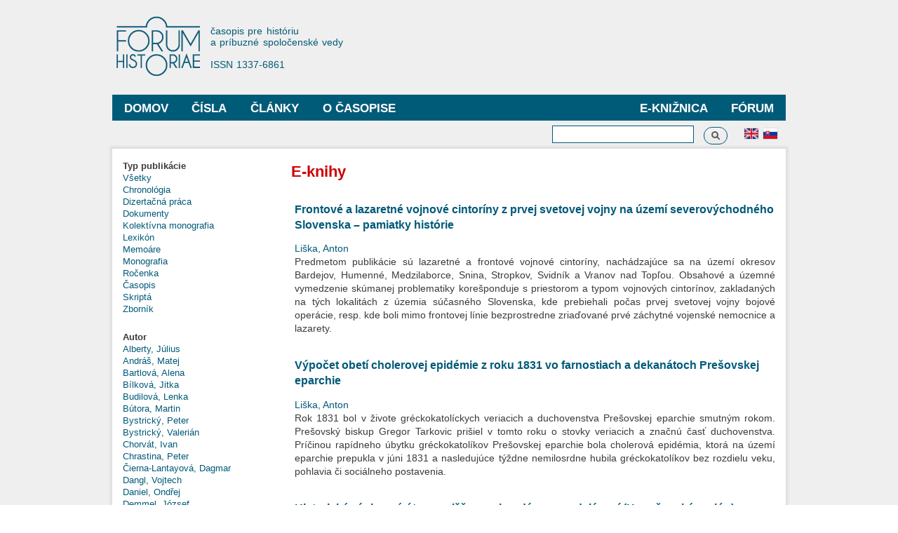

--- FILE ---
content_type: text/html; charset=utf-8
request_url: http://www.forumhistoriae.sk/sk/e-knihya?field_autor_ekniha_nid_selective=727&field_typ_ekniha_value=Monografia
body_size: 10280
content:
<!DOCTYPE html PUBLIC "-//W3C//DTD XHTML+RDFa 1.0//EN"
  "http://www.w3.org/MarkUp/DTD/xhtml-rdfa-1.dtd">
<html xmlns="http://www.w3.org/1999/xhtml" xml:lang="sk" version="XHTML+RDFa 1.0" dir="ltr"
  xmlns:content="http://purl.org/rss/1.0/modules/content/"
  xmlns:dc="http://purl.org/dc/terms/"
  xmlns:foaf="http://xmlns.com/foaf/0.1/"
  xmlns:og="http://ogp.me/ns#"
  xmlns:rdfs="http://www.w3.org/2000/01/rdf-schema#"
  xmlns:sioc="http://rdfs.org/sioc/ns#"
  xmlns:sioct="http://rdfs.org/sioc/types#"
  xmlns:skos="http://www.w3.org/2004/02/skos/core#"
  xmlns:xsd="http://www.w3.org/2001/XMLSchema#">

<head profile="http://www.w3.org/1999/xhtml/vocab">
  <meta http-equiv="Content-Type" content="text/html; charset=utf-8" />
<meta name="Generator" content="Drupal 7 (http://drupal.org)" />
<link rel="shortcut icon" href="http://www.forumhistoriae.sk/sites/default/files/FH%23666.png" type="image/png" />
  <title>E-knihy | Forum Historiae</title>
  <style type="text/css" media="all">
@import url("http://www.forumhistoriae.sk/modules/system/system.base.css?s8rlb4");
@import url("http://www.forumhistoriae.sk/modules/system/system.menus.css?s8rlb4");
@import url("http://www.forumhistoriae.sk/modules/system/system.messages.css?s8rlb4");
@import url("http://www.forumhistoriae.sk/modules/system/system.theme.css?s8rlb4");
</style>
<style type="text/css" media="all">
@import url("http://www.forumhistoriae.sk/modules/comment/comment.css?s8rlb4");
@import url("http://www.forumhistoriae.sk/modules/field/theme/field.css?s8rlb4");
@import url("http://www.forumhistoriae.sk/modules/node/node.css?s8rlb4");
@import url("http://www.forumhistoriae.sk/modules/search/search.css?s8rlb4");
@import url("http://www.forumhistoriae.sk/modules/user/user.css?s8rlb4");
@import url("http://www.forumhistoriae.sk/sites/all/modules/views/css/views.css?s8rlb4");
</style>
<style type="text/css" media="all">
@import url("http://www.forumhistoriae.sk/sites/all/modules/ctools/css/ctools.css?s8rlb4");
@import url("http://www.forumhistoriae.sk/modules/locale/locale.css?s8rlb4");
</style>
<style type="text/css" media="all">
@import url("http://www.forumhistoriae.sk/themes/bartik/css/layout.css?s8rlb4");
@import url("http://www.forumhistoriae.sk/themes/bartik/css/style.css?s8rlb4");
@import url("http://www.forumhistoriae.sk/sites/default/files/color/bartik-7244980a/colors.css?s8rlb4");
</style>
<style type="text/css" media="print">
@import url("http://www.forumhistoriae.sk/themes/bartik/css/print.css?s8rlb4");
</style>

<!--[if lte IE 7]>
<link type="text/css" rel="stylesheet" href="http://www.forumhistoriae.sk/themes/bartik/css/ie.css?s8rlb4" media="all" />
<![endif]-->

<!--[if IE 6]>
<link type="text/css" rel="stylesheet" href="http://www.forumhistoriae.sk/themes/bartik/css/ie6.css?s8rlb4" media="all" />
<![endif]-->
<style type="text/css" media="all">
@import url("http://www.forumhistoriae.sk/sites/all/modules/quickedit/css/bartik.css?s8rlb4");
</style>
  <script type="text/javascript" defer="defer" src="http://www.forumhistoriae.sk/sites/default/files/google_tag/google_zna_ka/google_tag.script.js?s8rlb4"></script>
<script type="text/javascript" src="http://www.forumhistoriae.sk/misc/jquery.js?v=1.4.4"></script>
<script type="text/javascript" src="http://www.forumhistoriae.sk/misc/jquery-extend-3.4.0.js?v=1.4.4"></script>
<script type="text/javascript" src="http://www.forumhistoriae.sk/misc/jquery-html-prefilter-3.5.0-backport.js?v=1.4.4"></script>
<script type="text/javascript" src="http://www.forumhistoriae.sk/misc/jquery.once.js?v=1.2"></script>
<script type="text/javascript" src="http://www.forumhistoriae.sk/misc/drupal.js?s8rlb4"></script>
<script type="text/javascript" src="http://www.forumhistoriae.sk/sites/default/files/languages/sk_ZCLpA2MCQFdDMTth9JYJusVxuRZ_lFLb1n3NSTT-Gvo.js?s8rlb4"></script>
<script type="text/javascript" src="http://www.forumhistoriae.sk/sites/all/modules/better_exposed_filters/better_exposed_filters.js?s8rlb4"></script>
<script type="text/javascript" src="http://www.forumhistoriae.sk/sites/all/modules/views_selective_filters/js/attachBehaviours.js?s8rlb4"></script>
<script type="text/javascript" src="http://www.forumhistoriae.sk/sites/all/modules/ctools/js/auto-submit.js?s8rlb4"></script>
<script type="text/javascript" src="http://www.forumhistoriae.sk/sites/all/modules/google_analytics/googleanalytics.js?s8rlb4"></script>
<script type="text/javascript" src="https://www.googletagmanager.com/gtag/js?id=G-63382RMPB4"></script>
<script type="text/javascript">
<!--//--><![CDATA[//><!--
window.dataLayer = window.dataLayer || [];function gtag(){dataLayer.push(arguments)};gtag("js", new Date());gtag("set", "developer_id.dMDhkMT", true);gtag("config", "G-63382RMPB4", {"groups":"default","anonymize_ip":true});
//--><!]]>
</script>
<script type="text/javascript">
<!--//--><![CDATA[//><!--
jQuery.extend(Drupal.settings, {"basePath":"\/","pathPrefix":"sk\/","setHasJsCookie":0,"ajaxPageState":{"theme":"bartik","theme_token":"4oCqqari-6bLNkLz_mR26Z-jFH3mzLW8WjFFNosxmh4","js":{"http:\/\/www.forumhistoriae.sk\/sites\/default\/files\/google_tag\/google_zna_ka\/google_tag.script.js":1,"misc\/jquery.js":1,"misc\/jquery-extend-3.4.0.js":1,"misc\/jquery-html-prefilter-3.5.0-backport.js":1,"misc\/jquery.once.js":1,"misc\/drupal.js":1,"public:\/\/languages\/sk_ZCLpA2MCQFdDMTth9JYJusVxuRZ_lFLb1n3NSTT-Gvo.js":1,"sites\/all\/modules\/better_exposed_filters\/better_exposed_filters.js":1,"sites\/all\/modules\/views_selective_filters\/js\/attachBehaviours.js":1,"sites\/all\/modules\/ctools\/js\/auto-submit.js":1,"sites\/all\/modules\/google_analytics\/googleanalytics.js":1,"https:\/\/www.googletagmanager.com\/gtag\/js?id=G-63382RMPB4":1,"0":1},"css":{"modules\/system\/system.base.css":1,"modules\/system\/system.menus.css":1,"modules\/system\/system.messages.css":1,"modules\/system\/system.theme.css":1,"modules\/comment\/comment.css":1,"modules\/field\/theme\/field.css":1,"modules\/node\/node.css":1,"modules\/search\/search.css":1,"modules\/user\/user.css":1,"sites\/all\/modules\/views\/css\/views.css":1,"sites\/all\/modules\/ctools\/css\/ctools.css":1,"modules\/locale\/locale.css":1,"themes\/bartik\/css\/layout.css":1,"themes\/bartik\/css\/style.css":1,"themes\/bartik\/css\/colors.css":1,"themes\/bartik\/css\/print.css":1,"themes\/bartik\/css\/ie.css":1,"themes\/bartik\/css\/ie6.css":1,"sites\/all\/modules\/quickedit\/css\/bartik.css":1}},"urlIsAjaxTrusted":{"\/sk\/e-knihya":true,"\/sk\/e-knihy":true,"\/sk\/e-knihya?field_autor_ekniha_nid_selective=727\u0026field_typ_ekniha_value=Monografia":true},"better_exposed_filters":{"datepicker":false,"slider":false,"settings":[],"autosubmit":false,"views":{"e_knihya":{"displays":{"page":{"filters":{"field_autor_ekniha_nid_selective":{"required":false}}}}}}},"googleanalytics":{"account":["G-63382RMPB4"],"trackOutbound":1,"trackMailto":1,"trackDownload":1,"trackDownloadExtensions":"7z|aac|arc|arj|asf|asx|avi|bin|csv|doc(x|m)?|dot(x|m)?|exe|flv|gif|gz|gzip|hqx|jar|jpe?g|js|mp(2|3|4|e?g)|mov(ie)?|msi|msp|pdf|phps|png|ppt(x|m)?|pot(x|m)?|pps(x|m)?|ppam|sld(x|m)?|thmx|qtm?|ra(m|r)?|sea|sit|tar|tgz|torrent|txt|wav|wma|wmv|wpd|xls(x|m|b)?|xlt(x|m)|xlam|xml|z|zip"}});
//--><!]]>
</script>
</head>
<body class="html not-front not-logged-in one-sidebar sidebar-first page-e-knihya i18n-sk featured footer-columns" >
  <div id="skip-link">
    <a href="#main-content" class="element-invisible element-focusable">Skočiť na hlavný obsah</a>
  </div>
    <div class="region region-page-top">
    <noscript aria-hidden="true"><iframe src="https://www.googletagmanager.com/ns.html?id=GTM-TDGSNRBJ" height="0" width="0" style="display:none;visibility:hidden"></iframe></noscript>
  </div>
  <div id="page-wrapper"><div id="page">

  <div id="header" class="without-secondary-menu"><div class="section clearfix">

          <a href="/sk" title="Domov" rel="home" id="logo">
        <img src="http://www.forumhistoriae.sk/sites/default/files/logofh-2021-web-a_0.png" alt="Domov" />
      </a>
    
          <div id="name-and-slogan">

                              <div id="site-name" class="element-invisible">
              <strong>
                <a href="/sk" title="Domov" rel="home"><span>Forum Historiae</span></a>
              </strong>
            </div>
                  
                  <div id="site-slogan">
            časopis pre históriu </br>a príbuzné spoločenské vedy </br></br> ISSN 1337-6861          </div>
        
      </div> <!-- /#name-and-slogan -->
    
    
          <div id="main-menu" class="navigation">
        <h2 class="element-invisible">Hlavné menu</h2><ul id="main-menu-links" class="links clearfix"><li class="menu-909 first"><a href="https://www.forumhistoriae.sk/sk" title="">Domov</a></li>
<li class="menu-399"><a href="/sk/temy" title="">Čísla</a></li>
<li class="menu-401"><a href="/sk/clanky" title="">Články</a></li>
<li class="menu-424"><a href="/sk/fora" title="">Fórum</a></li>
<li class="menu-427"><a href="/sk/e-knihy" title="">E-knižnica</a></li>
<li class="menu-678 last"><a href="/sk/o-casopise/o-casopise">O časopise</a></li>
</ul>      </div> <!-- /#main-menu -->
    
    
  </div></div> <!-- /.section, /#header -->

  
      <div id="featured"><div class="section clearfix">
        <div class="region region-featured">
    <div id="block-locale-language" class="block block-locale">

    
  <div class="content">
    <ul class="language-switcher-locale-url"><li class="en first"><a href="/en/e-knihya" class="language-link" xml:lang="en"><img class="language-icon" typeof="foaf:Image" src="http://www.forumhistoriae.sk/sites/all/modules/languageicons/flags/en.png" width="20" height="15" alt="English" title="English" /></a></li>
<li class="sk last active"><a href="/sk/e-knihya" class="language-link active" xml:lang="sk"><img class="language-icon" typeof="foaf:Image" src="http://www.forumhistoriae.sk/sites/all/modules/languageicons/flags/sk.png" width="20" height="15" alt="Slovenčina" title="Slovenčina" /></a></li>
</ul>  </div>
</div>
<div id="block-search-form" class="block block-search">

    
  <div class="content">
    <form action="/sk/e-knihya?field_autor_ekniha_nid_selective=727&amp;field_typ_ekniha_value=Monografia" method="post" id="search-block-form" accept-charset="UTF-8"><div><div class="container-inline">
      <h2 class="element-invisible">Vyhľadávanie</h2>
    <div class="form-item form-type-textfield form-item-search-block-form">
  <label class="element-invisible" for="edit-search-block-form--2">Vyhľadávanie </label>
 <input title="Zadajte slová, ktoré chcete vyhľadať." type="text" id="edit-search-block-form--2" name="search_block_form" value="" size="15" maxlength="128" class="form-text" />
</div>
<div class="form-actions form-wrapper" id="edit-actions"><input type="submit" id="edit-submit" name="op" value="Vyhľadávanie" class="form-submit" /></div><input type="hidden" name="form_build_id" value="form-Q-Zn7PC4-QKrL_FpePbwTpfEbXYIoNWF1PlaQz2TZSg" />
<input type="hidden" name="form_id" value="search_block_form" />
</div>
</div></form>  </div>
</div>
  </div>
    </div></div> <!-- /.section, /#featured -->
  
  <div id="main-wrapper" class="clearfix"><div id="main" class="clearfix">

    
          <div id="sidebar-first" class="column sidebar"><div class="section">
          <div class="region region-sidebar-first">
    <div id="block-views-exp-e-knihy-page" class="block block-views">

    
  <div class="content">
    <form class="ctools-auto-submit-full-form" action="/sk/e-knihy" method="get" id="views-exposed-form-e-knihy-page" accept-charset="UTF-8"><div><div class="views-exposed-form">
  <div class="views-exposed-widgets clearfix">
          <div id="edit-field-typ-ekniha-value-wrapper" class="views-exposed-widget views-widget-filter-field_typ_ekniha_value">
                  <label for="edit-field-typ-ekniha-value">
            Typ publikácie          </label>
                        <div class="views-widget">
          <div class="form-item form-type-select form-item-field-typ-ekniha-value">
 <div class="bef-select-as-links"><div class="form-item">
 <div id="edit-field-typ-ekniha-value-all" class="form-item form-type-bef-link form-item-edit-field-typ-ekniha-value-all">
 <a href="http://www.forumhistoriae.sk/sk/e-knihy?field_autor_ekniha_nid_selective=727&amp;field_typ_ekniha_value=All">Všetky</a>
</div>
<div id="edit-field-typ-ekniha-value-chronolgia" class="form-item form-type-bef-link form-item-edit-field-typ-ekniha-value-chronolgia">
 <a href="http://www.forumhistoriae.sk/sk/e-knihy?field_autor_ekniha_nid_selective=727&amp;field_typ_ekniha_value=Chronol%C3%B3gia">Chronológia</a>
</div>
<div id="edit-field-typ-ekniha-value-dizertan-prca" class="form-item form-type-bef-link form-item-edit-field-typ-ekniha-value-dizertan-prca">
 <a href="http://www.forumhistoriae.sk/sk/e-knihy?field_autor_ekniha_nid_selective=727&amp;field_typ_ekniha_value=Dizerta%C4%8Dn%C3%A1%20pr%C3%A1ca">Dizertačná práca</a>
</div>
<div id="edit-field-typ-ekniha-value-dokumenty" class="form-item form-type-bef-link form-item-edit-field-typ-ekniha-value-dokumenty">
 <a href="http://www.forumhistoriae.sk/sk/e-knihy?field_autor_ekniha_nid_selective=727&amp;field_typ_ekniha_value=Dokumenty">Dokumenty</a>
</div>
<div id="edit-field-typ-ekniha-value-kolektvna-monografia" class="form-item form-type-bef-link form-item-edit-field-typ-ekniha-value-kolektvna-monografia">
 <a href="http://www.forumhistoriae.sk/sk/e-knihy?field_autor_ekniha_nid_selective=727&amp;field_typ_ekniha_value=Kolekt%C3%ADvna%20monografia">Kolektívna monografia</a>
</div>
<div id="edit-field-typ-ekniha-value-lexikn" class="form-item form-type-bef-link form-item-edit-field-typ-ekniha-value-lexikn">
 <a href="http://www.forumhistoriae.sk/sk/e-knihy?field_autor_ekniha_nid_selective=727&amp;field_typ_ekniha_value=Lexik%C3%B3n">Lexikón</a>
</div>
<div id="edit-field-typ-ekniha-value-memore" class="form-item form-type-bef-link form-item-edit-field-typ-ekniha-value-memore">
 <a href="http://www.forumhistoriae.sk/sk/e-knihy?field_autor_ekniha_nid_selective=727&amp;field_typ_ekniha_value=Memo%C3%A1re">Memoáre</a>
</div>
<div id="edit-field-typ-ekniha-value-monografia" class="form-item form-type-bef-link form-item-edit-field-typ-ekniha-value-monografia">
 <a href="http://www.forumhistoriae.sk/sk/e-knihy?field_autor_ekniha_nid_selective=727&amp;field_typ_ekniha_value=Monografia" class="active">Monografia</a>
</div>
<div id="edit-field-typ-ekniha-value-roenka" class="form-item form-type-bef-link form-item-edit-field-typ-ekniha-value-roenka">
 <a href="http://www.forumhistoriae.sk/sk/e-knihy?field_autor_ekniha_nid_selective=727&amp;field_typ_ekniha_value=Ro%C4%8Denka">Ročenka</a>
</div>
<div id="edit-field-typ-ekniha-value-asopis" class="form-item form-type-bef-link form-item-edit-field-typ-ekniha-value-asopis">
 <a href="http://www.forumhistoriae.sk/sk/e-knihy?field_autor_ekniha_nid_selective=727&amp;field_typ_ekniha_value=%C4%8Casopis">Časopis</a>
</div>
<div id="edit-field-typ-ekniha-value-skript" class="form-item form-type-bef-link form-item-edit-field-typ-ekniha-value-skript">
 <a href="http://www.forumhistoriae.sk/sk/e-knihy?field_autor_ekniha_nid_selective=727&amp;field_typ_ekniha_value=Skript%C3%A1">Skriptá</a>
</div>
<div id="edit-field-typ-ekniha-value-zbornk" class="form-item form-type-bef-link form-item-edit-field-typ-ekniha-value-zbornk">
 <a href="http://www.forumhistoriae.sk/sk/e-knihy?field_autor_ekniha_nid_selective=727&amp;field_typ_ekniha_value=Zborn%C3%ADk">Zborník</a>
</div>

</div>
<select style="display: none;" id="edit-field-typ-ekniha-value" name="field_typ_ekniha_value" class="form-select"><option value="All">Všetky</option><option value="Chronológia">Chronológia</option><option value="Dizertačná práca">Dizertačná práca</option><option value="Dokumenty">Dokumenty</option><option value="Kolektívna monografia">Kolektívna monografia</option><option value="Lexikón">Lexikón</option><option value="Memoáre">Memoáre</option><option value="Monografia" selected="selected">Monografia</option><option value="Ročenka">Ročenka</option><option value="Časopis">Časopis</option><option value="Skriptá">Skriptá</option><option value="Zborník">Zborník</option></select><input type="hidden" class="bef-new-value" name="field_typ_ekniha_value" value="Monografia" /></div>
</div>
        </div>
              </div>
                    <div class="views-exposed-widget views-submit-button">
      <input class="ctools-use-ajax ctools-auto-submit-click js-hide element-hidden form-submit" type="submit" id="edit-submit-e-knihy" value="Apply" />    </div>
      </div>
</div>
</div></form>  </div>
</div>
<div id="block-views-exp-e-knihya-page" class="block block-views">

    
  <div class="content">
    <form class="ctools-auto-submit-full-form" action="/sk/e-knihya" method="get" id="views-exposed-form-e-knihya-page" accept-charset="UTF-8"><div><div class="views-exposed-form">
  <div class="views-exposed-widgets clearfix">
          <div id="edit-field-autor-ekniha-nid-selective-wrapper" class="views-exposed-widget views-widget-filter-field_autor_ekniha_nid_selective">
                  <label for="edit-field-autor-ekniha-nid-selective">
            Autor          </label>
                        <div class="views-widget">
          <div class="form-item form-type-select form-item-field-autor-ekniha-nid-selective">
 <div class="bef-select-as-links"><div class="form-item">
 <div id="edit-field-autor-ekniha-nid-selective-all" class="form-item form-type-bef-link form-item-edit-field-autor-ekniha-nid-selective-all">
 <a href="http://www.forumhistoriae.sk/sk/e-knihya?field_autor_ekniha_nid_selective=All&amp;field_typ_ekniha_value=Monografia"> </a>
</div>
<div id="edit-field-autor-ekniha-nid-selective-794" class="form-item form-type-bef-link form-item-edit-field-autor-ekniha-nid-selective-794">
 <a href="http://www.forumhistoriae.sk/sk/e-knihya?field_autor_ekniha_nid_selective=794&amp;field_typ_ekniha_value=Monografia">Alberty, Július</a>
</div>
<div id="edit-field-autor-ekniha-nid-selective-1059" class="form-item form-type-bef-link form-item-edit-field-autor-ekniha-nid-selective-1059">
 <a href="http://www.forumhistoriae.sk/sk/e-knihya?field_autor_ekniha_nid_selective=1059&amp;field_typ_ekniha_value=Monografia">Andráš, Matej</a>
</div>
<div id="edit-field-autor-ekniha-nid-selective-850" class="form-item form-type-bef-link form-item-edit-field-autor-ekniha-nid-selective-850">
 <a href="http://www.forumhistoriae.sk/sk/e-knihya?field_autor_ekniha_nid_selective=850&amp;field_typ_ekniha_value=Monografia">Bartlová, Alena</a>
</div>
<div id="edit-field-autor-ekniha-nid-selective-1061" class="form-item form-type-bef-link form-item-edit-field-autor-ekniha-nid-selective-1061">
 <a href="http://www.forumhistoriae.sk/sk/e-knihya?field_autor_ekniha_nid_selective=1061&amp;field_typ_ekniha_value=Monografia">Bílková, Jitka</a>
</div>
<div id="edit-field-autor-ekniha-nid-selective-717" class="form-item form-type-bef-link form-item-edit-field-autor-ekniha-nid-selective-717">
 <a href="http://www.forumhistoriae.sk/sk/e-knihya?field_autor_ekniha_nid_selective=717&amp;field_typ_ekniha_value=Monografia">Budilová, Lenka</a>
</div>
<div id="edit-field-autor-ekniha-nid-selective-818" class="form-item form-type-bef-link form-item-edit-field-autor-ekniha-nid-selective-818">
 <a href="http://www.forumhistoriae.sk/sk/e-knihya?field_autor_ekniha_nid_selective=818&amp;field_typ_ekniha_value=Monografia">Bútora, Martin</a>
</div>
<div id="edit-field-autor-ekniha-nid-selective-301" class="form-item form-type-bef-link form-item-edit-field-autor-ekniha-nid-selective-301">
 <a href="http://www.forumhistoriae.sk/sk/e-knihya?field_autor_ekniha_nid_selective=301&amp;field_typ_ekniha_value=Monografia">Bystrický, Peter</a>
</div>
<div id="edit-field-autor-ekniha-nid-selective-302" class="form-item form-type-bef-link form-item-edit-field-autor-ekniha-nid-selective-302">
 <a href="http://www.forumhistoriae.sk/sk/e-knihya?field_autor_ekniha_nid_selective=302&amp;field_typ_ekniha_value=Monografia">Bystrický, Valerián</a>
</div>
<div id="edit-field-autor-ekniha-nid-selective-725" class="form-item form-type-bef-link form-item-edit-field-autor-ekniha-nid-selective-725">
 <a href="http://www.forumhistoriae.sk/sk/e-knihya?field_autor_ekniha_nid_selective=725&amp;field_typ_ekniha_value=Monografia">Chorvát, Ivan</a>
</div>
<div id="edit-field-autor-ekniha-nid-selective-91" class="form-item form-type-bef-link form-item-edit-field-autor-ekniha-nid-selective-91">
 <a href="http://www.forumhistoriae.sk/sk/e-knihya?field_autor_ekniha_nid_selective=91&amp;field_typ_ekniha_value=Monografia">Chrastina, Peter</a>
</div>
<div id="edit-field-autor-ekniha-nid-selective-845" class="form-item form-type-bef-link form-item-edit-field-autor-ekniha-nid-selective-845">
 <a href="http://www.forumhistoriae.sk/sk/e-knihya?field_autor_ekniha_nid_selective=845&amp;field_typ_ekniha_value=Monografia">Čierna-Lantayová, Dagmar</a>
</div>
<div id="edit-field-autor-ekniha-nid-selective-763" class="form-item form-type-bef-link form-item-edit-field-autor-ekniha-nid-selective-763">
 <a href="http://www.forumhistoriae.sk/sk/e-knihya?field_autor_ekniha_nid_selective=763&amp;field_typ_ekniha_value=Monografia">Dangl, Vojtech</a>
</div>
<div id="edit-field-autor-ekniha-nid-selective-309" class="form-item form-type-bef-link form-item-edit-field-autor-ekniha-nid-selective-309">
 <a href="http://www.forumhistoriae.sk/sk/e-knihya?field_autor_ekniha_nid_selective=309&amp;field_typ_ekniha_value=Monografia">Daniel, Ondřej</a>
</div>
<div id="edit-field-autor-ekniha-nid-selective-310" class="form-item form-type-bef-link form-item-edit-field-autor-ekniha-nid-selective-310">
 <a href="http://www.forumhistoriae.sk/sk/e-knihya?field_autor_ekniha_nid_selective=310&amp;field_typ_ekniha_value=Monografia">Demmel, József</a>
</div>
<div id="edit-field-autor-ekniha-nid-selective-712" class="form-item form-type-bef-link form-item-edit-field-autor-ekniha-nid-selective-712">
 <a href="http://www.forumhistoriae.sk/sk/e-knihya?field_autor_ekniha_nid_selective=712&amp;field_typ_ekniha_value=Monografia">Dráľ, Peter</a>
</div>
<div id="edit-field-autor-ekniha-nid-selective-315" class="form-item form-type-bef-link form-item-edit-field-autor-ekniha-nid-selective-315">
 <a href="http://www.forumhistoriae.sk/sk/e-knihya?field_autor_ekniha_nid_selective=315&amp;field_typ_ekniha_value=Monografia">Ducháček, Milan</a>
</div>
<div id="edit-field-autor-ekniha-nid-selective-325" class="form-item form-type-bef-link form-item-edit-field-autor-ekniha-nid-selective-325">
 <a href="http://www.forumhistoriae.sk/sk/e-knihya?field_autor_ekniha_nid_selective=325&amp;field_typ_ekniha_value=Monografia">Falisová, Anna</a>
</div>
<div id="edit-field-autor-ekniha-nid-selective-821" class="form-item form-type-bef-link form-item-edit-field-autor-ekniha-nid-selective-821">
 <a href="http://www.forumhistoriae.sk/sk/e-knihya?field_autor_ekniha_nid_selective=821&amp;field_typ_ekniha_value=Monografia">Ferenčuhová, Bohumila</a>
</div>
<div id="edit-field-autor-ekniha-nid-selective-767" class="form-item form-type-bef-link form-item-edit-field-autor-ekniha-nid-selective-767">
 <a href="http://www.forumhistoriae.sk/sk/e-knihya?field_autor_ekniha_nid_selective=767&amp;field_typ_ekniha_value=Monografia">Feriancová, Alena</a>
</div>
<div id="edit-field-autor-ekniha-nid-selective-713" class="form-item form-type-bef-link form-item-edit-field-autor-ekniha-nid-selective-713">
 <a href="http://www.forumhistoriae.sk/sk/e-knihya?field_autor_ekniha_nid_selective=713&amp;field_typ_ekniha_value=Monografia">Findor, Andrej</a>
</div>
<div id="edit-field-autor-ekniha-nid-selective-1391" class="form-item form-type-bef-link form-item-edit-field-autor-ekniha-nid-selective-1391">
 <a href="http://www.forumhistoriae.sk/sk/e-knihya?field_autor_ekniha_nid_selective=1391&amp;field_typ_ekniha_value=Monografia">Gáborová, Margita</a>
</div>
<div id="edit-field-autor-ekniha-nid-selective-768" class="form-item form-type-bef-link form-item-edit-field-autor-ekniha-nid-selective-768">
 <a href="http://www.forumhistoriae.sk/sk/e-knihya?field_autor_ekniha_nid_selective=768&amp;field_typ_ekniha_value=Monografia">Glejtek, Miroslav</a>
</div>
<div id="edit-field-autor-ekniha-nid-selective-1643" class="form-item form-type-bef-link form-item-edit-field-autor-ekniha-nid-selective-1643">
 <a href="http://www.forumhistoriae.sk/sk/e-knihya?field_autor_ekniha_nid_selective=1643&amp;field_typ_ekniha_value=Monografia">Gniazdowski, Mateusz</a>
</div>
<div id="edit-field-autor-ekniha-nid-selective-1394" class="form-item form-type-bef-link form-item-edit-field-autor-ekniha-nid-selective-1394">
 <a href="http://www.forumhistoriae.sk/sk/e-knihya?field_autor_ekniha_nid_selective=1394&amp;field_typ_ekniha_value=Monografia">Gronowski, Michał Tomasz</a>
</div>
<div id="edit-field-autor-ekniha-nid-selective-1447" class="form-item form-type-bef-link form-item-edit-field-autor-ekniha-nid-selective-1447">
 <a href="http://www.forumhistoriae.sk/sk/e-knihya?field_autor_ekniha_nid_selective=1447&amp;field_typ_ekniha_value=Monografia">Haas Kianička, Daniel</a>
</div>
<div id="edit-field-autor-ekniha-nid-selective-795" class="form-item form-type-bef-link form-item-edit-field-autor-ekniha-nid-selective-795">
 <a href="http://www.forumhistoriae.sk/sk/e-knihya?field_autor_ekniha_nid_selective=795&amp;field_typ_ekniha_value=Monografia">Halász, Ivan</a>
</div>
<div id="edit-field-autor-ekniha-nid-selective-375" class="form-item form-type-bef-link form-item-edit-field-autor-ekniha-nid-selective-375">
 <a href="http://www.forumhistoriae.sk/sk/e-knihya?field_autor_ekniha_nid_selective=375&amp;field_typ_ekniha_value=Monografia">Hallon, Ľudovít</a>
</div>
<div id="edit-field-autor-ekniha-nid-selective-376" class="form-item form-type-bef-link form-item-edit-field-autor-ekniha-nid-selective-376">
 <a href="http://www.forumhistoriae.sk/sk/e-knihya?field_autor_ekniha_nid_selective=376&amp;field_typ_ekniha_value=Monografia">Hanula, Matej</a>
</div>
<div id="edit-field-autor-ekniha-nid-selective-709" class="form-item form-type-bef-link form-item-edit-field-autor-ekniha-nid-selective-709">
 <a href="http://www.forumhistoriae.sk/sk/e-knihya?field_autor_ekniha_nid_selective=709&amp;field_typ_ekniha_value=Monografia">Hertel, Maroš</a>
</div>
<div id="edit-field-autor-ekniha-nid-selective-379" class="form-item form-type-bef-link form-item-edit-field-autor-ekniha-nid-selective-379">
 <a href="http://www.forumhistoriae.sk/sk/e-knihya?field_autor_ekniha_nid_selective=379&amp;field_typ_ekniha_value=Monografia">Hetényi, Martin</a>
</div>
<div id="edit-field-autor-ekniha-nid-selective-789" class="form-item form-type-bef-link form-item-edit-field-autor-ekniha-nid-selective-789">
 <a href="http://www.forumhistoriae.sk/sk/e-knihya?field_autor_ekniha_nid_selective=789&amp;field_typ_ekniha_value=Monografia">Hirt, Tomáš</a>
</div>
<div id="edit-field-autor-ekniha-nid-selective-1124" class="form-item form-type-bef-link form-item-edit-field-autor-ekniha-nid-selective-1124">
 <a href="http://www.forumhistoriae.sk/sk/e-knihya?field_autor_ekniha_nid_selective=1124&amp;field_typ_ekniha_value=Monografia">Hlavačková, Miriam</a>
</div>
<div id="edit-field-autor-ekniha-nid-selective-88" class="form-item form-type-bef-link form-item-edit-field-autor-ekniha-nid-selective-88">
 <a href="http://www.forumhistoriae.sk/sk/e-knihya?field_autor_ekniha_nid_selective=88&amp;field_typ_ekniha_value=Monografia">Holec, Roman</a>
</div>
<div id="edit-field-autor-ekniha-nid-selective-86" class="form-item form-type-bef-link form-item-edit-field-autor-ekniha-nid-selective-86">
 <a href="http://www.forumhistoriae.sk/sk/e-knihya?field_autor_ekniha_nid_selective=86&amp;field_typ_ekniha_value=Monografia">Hollý, Karol</a>
</div>
<div id="edit-field-autor-ekniha-nid-selective-721" class="form-item form-type-bef-link form-item-edit-field-autor-ekniha-nid-selective-721">
 <a href="http://www.forumhistoriae.sk/sk/e-knihya?field_autor_ekniha_nid_selective=721&amp;field_typ_ekniha_value=Monografia">Hruboň, Anton</a>
</div>
<div id="edit-field-autor-ekniha-nid-selective-389" class="form-item form-type-bef-link form-item-edit-field-autor-ekniha-nid-selective-389">
 <a href="http://www.forumhistoriae.sk/sk/e-knihya?field_autor_ekniha_nid_selective=389&amp;field_typ_ekniha_value=Monografia">Hudek, Adam</a>
</div>
<div id="edit-field-autor-ekniha-nid-selective-819" class="form-item form-type-bef-link form-item-edit-field-autor-ekniha-nid-selective-819">
 <a href="http://www.forumhistoriae.sk/sk/e-knihya?field_autor_ekniha_nid_selective=819&amp;field_typ_ekniha_value=Monografia">Hunčík, Péter</a>
</div>
<div id="edit-field-autor-ekniha-nid-selective-1002" class="form-item form-type-bef-link form-item-edit-field-autor-ekniha-nid-selective-1002">
 <a href="http://www.forumhistoriae.sk/sk/e-knihya?field_autor_ekniha_nid_selective=1002&amp;field_typ_ekniha_value=Monografia">Ivaničková, Edita</a>
</div>
<div id="edit-field-autor-ekniha-nid-selective-162" class="form-item form-type-bef-link form-item-edit-field-autor-ekniha-nid-selective-162">
 <a href="http://www.forumhistoriae.sk/sk/e-knihya?field_autor_ekniha_nid_selective=162&amp;field_typ_ekniha_value=Monografia">Ivantyšynová, Tatiana</a>
</div>
<div id="edit-field-autor-ekniha-nid-selective-788" class="form-item form-type-bef-link form-item-edit-field-autor-ekniha-nid-selective-788">
 <a href="http://www.forumhistoriae.sk/sk/e-knihya?field_autor_ekniha_nid_selective=788&amp;field_typ_ekniha_value=Monografia">Jakoubek, Marek</a>
</div>
<div id="edit-field-autor-ekniha-nid-selective-399" class="form-item form-type-bef-link form-item-edit-field-autor-ekniha-nid-selective-399">
 <a href="http://www.forumhistoriae.sk/sk/e-knihya?field_autor_ekniha_nid_selective=399&amp;field_typ_ekniha_value=Monografia">Kamenec, Ivan</a>
</div>
<div id="edit-field-autor-ekniha-nid-selective-1132" class="form-item form-type-bef-link form-item-edit-field-autor-ekniha-nid-selective-1132">
 <a href="http://www.forumhistoriae.sk/sk/e-knihya?field_autor_ekniha_nid_selective=1132&amp;field_typ_ekniha_value=Monografia">Kodajová, Daniela</a>
</div>
<div id="edit-field-autor-ekniha-nid-selective-1135" class="form-item form-type-bef-link form-item-edit-field-autor-ekniha-nid-selective-1135">
 <a href="http://www.forumhistoriae.sk/sk/e-knihya?field_autor_ekniha_nid_selective=1135&amp;field_typ_ekniha_value=Monografia">Kořínková, Veronika</a>
</div>
<div id="edit-field-autor-ekniha-nid-selective-826" class="form-item form-type-bef-link form-item-edit-field-autor-ekniha-nid-selective-826">
 <a href="http://www.forumhistoriae.sk/sk/e-knihya?field_autor_ekniha_nid_selective=826&amp;field_typ_ekniha_value=Monografia">Kováč, Dušan</a>
</div>
<div id="edit-field-autor-ekniha-nid-selective-334" class="form-item form-type-bef-link form-item-edit-field-autor-ekniha-nid-selective-334">
 <a href="http://www.forumhistoriae.sk/sk/e-knihya?field_autor_ekniha_nid_selective=334&amp;field_typ_ekniha_value=Monografia">Kowalská, Eva</a>
</div>
<div id="edit-field-autor-ekniha-nid-selective-655" class="form-item form-type-bef-link form-item-edit-field-autor-ekniha-nid-selective-655">
 <a href="http://www.forumhistoriae.sk/sk/e-knihya?field_autor_ekniha_nid_selective=655&amp;field_typ_ekniha_value=Monografia">Kožiak, Rastislav</a>
</div>
<div id="edit-field-autor-ekniha-nid-selective-824" class="form-item form-type-bef-link form-item-edit-field-autor-ekniha-nid-selective-824">
 <a href="http://www.forumhistoriae.sk/sk/e-knihya?field_autor_ekniha_nid_selective=824&amp;field_typ_ekniha_value=Monografia">Krajčovičová, Natália</a>
</div>
<div id="edit-field-autor-ekniha-nid-selective-338" class="form-item form-type-bef-link form-item-edit-field-autor-ekniha-nid-selective-338">
 <a href="http://www.forumhistoriae.sk/sk/e-knihya?field_autor_ekniha_nid_selective=338&amp;field_typ_ekniha_value=Monografia">Kšiňan, Michal</a>
</div>
<div id="edit-field-autor-ekniha-nid-selective-657" class="form-item form-type-bef-link form-item-edit-field-autor-ekniha-nid-selective-657">
 <a href="http://www.forumhistoriae.sk/sk/e-knihya?field_autor_ekniha_nid_selective=657&amp;field_typ_ekniha_value=Monografia">Kumanová, Zuzana</a>
</div>
<div id="edit-field-autor-ekniha-nid-selective-658" class="form-item form-type-bef-link form-item-edit-field-autor-ekniha-nid-selective-658">
 <a href="http://www.forumhistoriae.sk/sk/e-knihya?field_autor_ekniha_nid_selective=658&amp;field_typ_ekniha_value=Monografia">Kusá, Zuzana</a>
</div>
<div id="edit-field-autor-ekniha-nid-selective-341" class="form-item form-type-bef-link form-item-edit-field-autor-ekniha-nid-selective-341">
 <a href="http://www.forumhistoriae.sk/sk/e-knihya?field_autor_ekniha_nid_selective=341&amp;field_typ_ekniha_value=Monografia">Kušniráková, Ingrid</a>
</div>
<div id="edit-field-autor-ekniha-nid-selective-343" class="form-item form-type-bef-link form-item-edit-field-autor-ekniha-nid-selective-343">
 <a href="http://www.forumhistoriae.sk/sk/e-knihya?field_autor_ekniha_nid_selective=343&amp;field_typ_ekniha_value=Monografia">Lengyelová, Tünde</a>
</div>
<div id="edit-field-autor-ekniha-nid-selective-727" class="form-item form-type-bef-link form-item-edit-field-autor-ekniha-nid-selective-727">
 <a href="http://www.forumhistoriae.sk/sk/e-knihya?field_autor_ekniha_nid_selective=727&amp;field_typ_ekniha_value=Monografia" class="active">Liška, Anton</a>
</div>
<div id="edit-field-autor-ekniha-nid-selective-661" class="form-item form-type-bef-link form-item-edit-field-autor-ekniha-nid-selective-661">
 <a href="http://www.forumhistoriae.sk/sk/e-knihya?field_autor_ekniha_nid_selective=661&amp;field_typ_ekniha_value=Monografia">Londák, Miroslav</a>
</div>
<div id="edit-field-autor-ekniha-nid-selective-662" class="form-item form-type-bef-link form-item-edit-field-autor-ekniha-nid-selective-662">
 <a href="http://www.forumhistoriae.sk/sk/e-knihya?field_autor_ekniha_nid_selective=662&amp;field_typ_ekniha_value=Monografia">Londáková, Elena</a>
</div>
<div id="edit-field-autor-ekniha-nid-selective-345" class="form-item form-type-bef-link form-item-edit-field-autor-ekniha-nid-selective-345">
 <a href="http://www.forumhistoriae.sk/sk/e-knihya?field_autor_ekniha_nid_selective=345&amp;field_typ_ekniha_value=Monografia">Lukačka, Ján</a>
</div>
<div id="edit-field-autor-ekniha-nid-selective-346" class="form-item form-type-bef-link form-item-edit-field-autor-ekniha-nid-selective-346">
 <a href="http://www.forumhistoriae.sk/sk/e-knihya?field_autor_ekniha_nid_selective=346&amp;field_typ_ekniha_value=Monografia">Lysý, Miroslav</a>
</div>
<div id="edit-field-autor-ekniha-nid-selective-664" class="form-item form-type-bef-link form-item-edit-field-autor-ekniha-nid-selective-664">
 <a href="http://www.forumhistoriae.sk/sk/e-knihya?field_autor_ekniha_nid_selective=664&amp;field_typ_ekniha_value=Monografia">Macho, Peter</a>
</div>
<div id="edit-field-autor-ekniha-nid-selective-665" class="form-item form-type-bef-link form-item-edit-field-autor-ekniha-nid-selective-665">
 <a href="http://www.forumhistoriae.sk/sk/e-knihya?field_autor_ekniha_nid_selective=665&amp;field_typ_ekniha_value=Monografia">Maliniak, Pavol</a>
</div>
<div id="edit-field-autor-ekniha-nid-selective-666" class="form-item form-type-bef-link form-item-edit-field-autor-ekniha-nid-selective-666">
 <a href="http://www.forumhistoriae.sk/sk/e-knihya?field_autor_ekniha_nid_selective=666&amp;field_typ_ekniha_value=Monografia">Manák, Marián</a>
</div>
<div id="edit-field-autor-ekniha-nid-selective-667" class="form-item form-type-bef-link form-item-edit-field-autor-ekniha-nid-selective-667">
 <a href="http://www.forumhistoriae.sk/sk/e-knihya?field_autor_ekniha_nid_selective=667&amp;field_typ_ekniha_value=Monografia">Mann, Arne B.</a>
</div>
<div id="edit-field-autor-ekniha-nid-selective-351" class="form-item form-type-bef-link form-item-edit-field-autor-ekniha-nid-selective-351">
 <a href="http://www.forumhistoriae.sk/sk/e-knihya?field_autor_ekniha_nid_selective=351&amp;field_typ_ekniha_value=Monografia">Marušiak, Juraj</a>
</div>
<div id="edit-field-autor-ekniha-nid-selective-353" class="form-item form-type-bef-link form-item-edit-field-autor-ekniha-nid-selective-353">
 <a href="http://www.forumhistoriae.sk/sk/e-knihya?field_autor_ekniha_nid_selective=353&amp;field_typ_ekniha_value=Monografia">Matus, László</a>
</div>
<div id="edit-field-autor-ekniha-nid-selective-670" class="form-item form-type-bef-link form-item-edit-field-autor-ekniha-nid-selective-670">
 <a href="http://www.forumhistoriae.sk/sk/e-knihya?field_autor_ekniha_nid_selective=670&amp;field_typ_ekniha_value=Monografia">Michálek, Slavomír</a>
</div>
<div id="edit-field-autor-ekniha-nid-selective-202" class="form-item form-type-bef-link form-item-edit-field-autor-ekniha-nid-selective-202">
 <a href="http://www.forumhistoriae.sk/sk/e-knihya?field_autor_ekniha_nid_selective=202&amp;field_typ_ekniha_value=Monografia">Michela, Miroslav</a>
</div>
<div id="edit-field-autor-ekniha-nid-selective-672" class="form-item form-type-bef-link form-item-edit-field-autor-ekniha-nid-selective-672">
 <a href="http://www.forumhistoriae.sk/sk/e-knihya?field_autor_ekniha_nid_selective=672&amp;field_typ_ekniha_value=Monografia">Mičko, Peter</a>
</div>
<div id="edit-field-autor-ekniha-nid-selective-673" class="form-item form-type-bef-link form-item-edit-field-autor-ekniha-nid-selective-673">
 <a href="http://www.forumhistoriae.sk/sk/e-knihya?field_autor_ekniha_nid_selective=673&amp;field_typ_ekniha_value=Monografia">Morovics, Miroslav</a>
</div>
<div id="edit-field-autor-ekniha-nid-selective-1875" class="form-item form-type-bef-link form-item-edit-field-autor-ekniha-nid-selective-1875">
 <a href="http://www.forumhistoriae.sk/sk/e-knihya?field_autor_ekniha_nid_selective=1875&amp;field_typ_ekniha_value=Monografia">Mucska, Vincent</a>
</div>
<div id="edit-field-autor-ekniha-nid-selective-644" class="form-item form-type-bef-link form-item-edit-field-autor-ekniha-nid-selective-644">
 <a href="http://www.forumhistoriae.sk/sk/e-knihya?field_autor_ekniha_nid_selective=644&amp;field_typ_ekniha_value=Monografia">Nagy, Imrich</a>
</div>
<div id="edit-field-autor-ekniha-nid-selective-730" class="form-item form-type-bef-link form-item-edit-field-autor-ekniha-nid-selective-730">
 <a href="http://www.forumhistoriae.sk/sk/e-knihya?field_autor_ekniha_nid_selective=730&amp;field_typ_ekniha_value=Monografia">Nemec, Miroslav</a>
</div>
<div id="edit-field-autor-ekniha-nid-selective-731" class="form-item form-type-bef-link form-item-edit-field-autor-ekniha-nid-selective-731">
 <a href="http://www.forumhistoriae.sk/sk/e-knihya?field_autor_ekniha_nid_selective=731&amp;field_typ_ekniha_value=Monografia">Nemeš, Jaroslav</a>
</div>
<div id="edit-field-autor-ekniha-nid-selective-263" class="form-item form-type-bef-link form-item-edit-field-autor-ekniha-nid-selective-263">
 <a href="http://www.forumhistoriae.sk/sk/e-knihya?field_autor_ekniha_nid_selective=263&amp;field_typ_ekniha_value=Monografia">Pekařová, Katarína</a>
</div>
<div id="edit-field-autor-ekniha-nid-selective-735" class="form-item form-type-bef-link form-item-edit-field-autor-ekniha-nid-selective-735">
 <a href="http://www.forumhistoriae.sk/sk/e-knihya?field_autor_ekniha_nid_selective=735&amp;field_typ_ekniha_value=Monografia">Pešek, Ján</a>
</div>
<div id="edit-field-autor-ekniha-nid-selective-736" class="form-item form-type-bef-link form-item-edit-field-autor-ekniha-nid-selective-736">
 <a href="http://www.forumhistoriae.sk/sk/e-knihya?field_autor_ekniha_nid_selective=736&amp;field_typ_ekniha_value=Monografia">Petruf, Pavol</a>
</div>
<div id="edit-field-autor-ekniha-nid-selective-1470" class="form-item form-type-bef-link form-item-edit-field-autor-ekniha-nid-selective-1470">
 <a href="http://www.forumhistoriae.sk/sk/e-knihya?field_autor_ekniha_nid_selective=1470&amp;field_typ_ekniha_value=Monografia">Piahanau, Aliaksandr</a>
</div>
<div id="edit-field-autor-ekniha-nid-selective-1781" class="form-item form-type-bef-link form-item-edit-field-autor-ekniha-nid-selective-1781">
 <a href="http://www.forumhistoriae.sk/sk/e-knihya?field_autor_ekniha_nid_selective=1781&amp;field_typ_ekniha_value=Monografia">Poláčková, Zuzana</a>
</div>
<div id="edit-field-autor-ekniha-nid-selective-737" class="form-item form-type-bef-link form-item-edit-field-autor-ekniha-nid-selective-737">
 <a href="http://www.forumhistoriae.sk/sk/e-knihya?field_autor_ekniha_nid_selective=737&amp;field_typ_ekniha_value=Monografia">Poriezová, Miriam </a>
</div>
<div id="edit-field-autor-ekniha-nid-selective-9" class="form-item form-type-bef-link form-item-edit-field-autor-ekniha-nid-selective-9">
 <a href="http://www.forumhistoriae.sk/sk/e-knihya?field_autor_ekniha_nid_selective=9&amp;field_typ_ekniha_value=Monografia">Roguľová, Jaroslava</a>
</div>
<div id="edit-field-autor-ekniha-nid-selective-273" class="form-item form-type-bef-link form-item-edit-field-autor-ekniha-nid-selective-273">
 <a href="http://www.forumhistoriae.sk/sk/e-knihya?field_autor_ekniha_nid_selective=273&amp;field_typ_ekniha_value=Monografia">Roguľová, Jaroslava</a>
</div>
<div id="edit-field-autor-ekniha-nid-selective-1876" class="form-item form-type-bef-link form-item-edit-field-autor-ekniha-nid-selective-1876">
 <a href="http://www.forumhistoriae.sk/sk/e-knihya?field_autor_ekniha_nid_selective=1876&amp;field_typ_ekniha_value=Monografia">Rošková, Daniela</a>
</div>
<div id="edit-field-autor-ekniha-nid-selective-739" class="form-item form-type-bef-link form-item-edit-field-autor-ekniha-nid-selective-739">
 <a href="http://www.forumhistoriae.sk/sk/e-knihya?field_autor_ekniha_nid_selective=739&amp;field_typ_ekniha_value=Monografia">Roubal, Petr</a>
</div>
<div id="edit-field-autor-ekniha-nid-selective-276" class="form-item form-type-bef-link form-item-edit-field-autor-ekniha-nid-selective-276">
 <a href="http://www.forumhistoriae.sk/sk/e-knihya?field_autor_ekniha_nid_selective=276&amp;field_typ_ekniha_value=Monografia">Sabol, Miroslav</a>
</div>
<div id="edit-field-autor-ekniha-nid-selective-765" class="form-item form-type-bef-link form-item-edit-field-autor-ekniha-nid-selective-765">
 <a href="http://www.forumhistoriae.sk/sk/e-knihya?field_autor_ekniha_nid_selective=765&amp;field_typ_ekniha_value=Monografia">Schvarc, Michal</a>
</div>
<div id="edit-field-autor-ekniha-nid-selective-280" class="form-item form-type-bef-link form-item-edit-field-autor-ekniha-nid-selective-280">
 <a href="http://www.forumhistoriae.sk/sk/e-knihya?field_autor_ekniha_nid_selective=280&amp;field_typ_ekniha_value=Monografia">Šedivý, Juraj</a>
</div>
<div id="edit-field-autor-ekniha-nid-selective-741" class="form-item form-type-bef-link form-item-edit-field-autor-ekniha-nid-selective-741">
 <a href="http://www.forumhistoriae.sk/sk/e-knihya?field_autor_ekniha_nid_selective=741&amp;field_typ_ekniha_value=Monografia">Segeš, Dušan</a>
</div>
<div id="edit-field-autor-ekniha-nid-selective-55" class="form-item form-type-bef-link form-item-edit-field-autor-ekniha-nid-selective-55">
 <a href="http://www.forumhistoriae.sk/sk/e-knihya?field_autor_ekniha_nid_selective=55&amp;field_typ_ekniha_value=Monografia">Sikora, Stanislav</a>
</div>
<div id="edit-field-autor-ekniha-nid-selective-745" class="form-item form-type-bef-link form-item-edit-field-autor-ekniha-nid-selective-745">
 <a href="http://www.forumhistoriae.sk/sk/e-knihya?field_autor_ekniha_nid_selective=745&amp;field_typ_ekniha_value=Monografia">Slobodník Martin </a>
</div>
<div id="edit-field-autor-ekniha-nid-selective-208" class="form-item form-type-bef-link form-item-edit-field-autor-ekniha-nid-selective-208">
 <a href="http://www.forumhistoriae.sk/sk/e-knihya?field_autor_ekniha_nid_selective=208&amp;field_typ_ekniha_value=Monografia">Šmigeľ, Michal</a>
</div>
<div id="edit-field-autor-ekniha-nid-selective-746" class="form-item form-type-bef-link form-item-edit-field-autor-ekniha-nid-selective-746">
 <a href="http://www.forumhistoriae.sk/sk/e-knihya?field_autor_ekniha_nid_selective=746&amp;field_typ_ekniha_value=Monografia">Sokolovič Peter</a>
</div>
<div id="edit-field-autor-ekniha-nid-selective-210" class="form-item form-type-bef-link form-item-edit-field-autor-ekniha-nid-selective-210">
 <a href="http://www.forumhistoriae.sk/sk/e-knihya?field_autor_ekniha_nid_selective=210&amp;field_typ_ekniha_value=Monografia">Šoltés, Peter</a>
</div>
<div id="edit-field-autor-ekniha-nid-selective-747" class="form-item form-type-bef-link form-item-edit-field-autor-ekniha-nid-selective-747">
 <a href="http://www.forumhistoriae.sk/sk/e-knihya?field_autor_ekniha_nid_selective=747&amp;field_typ_ekniha_value=Monografia">Štefánik Martin </a>
</div>
<div id="edit-field-autor-ekniha-nid-selective-212" class="form-item form-type-bef-link form-item-edit-field-autor-ekniha-nid-selective-212">
 <a href="http://www.forumhistoriae.sk/sk/e-knihya?field_autor_ekniha_nid_selective=212&amp;field_typ_ekniha_value=Monografia">Steinhübel, Ján</a>
</div>
<div id="edit-field-autor-ekniha-nid-selective-646" class="form-item form-type-bef-link form-item-edit-field-autor-ekniha-nid-selective-646">
 <a href="http://www.forumhistoriae.sk/sk/e-knihya?field_autor_ekniha_nid_selective=646&amp;field_typ_ekniha_value=Monografia">Štulrajterová, Katarína</a>
</div>
<div id="edit-field-autor-ekniha-nid-selective-217" class="form-item form-type-bef-link form-item-edit-field-autor-ekniha-nid-selective-217">
 <a href="http://www.forumhistoriae.sk/sk/e-knihya?field_autor_ekniha_nid_selective=217&amp;field_typ_ekniha_value=Monografia">Šuchová, Xénia</a>
</div>
<div id="edit-field-autor-ekniha-nid-selective-647" class="form-item form-type-bef-link form-item-edit-field-autor-ekniha-nid-selective-647">
 <a href="http://www.forumhistoriae.sk/sk/e-knihya?field_autor_ekniha_nid_selective=647&amp;field_typ_ekniha_value=Monografia">Šustek, Zbyšek</a>
</div>
<div id="edit-field-autor-ekniha-nid-selective-648" class="form-item form-type-bef-link form-item-edit-field-autor-ekniha-nid-selective-648">
 <a href="http://www.forumhistoriae.sk/sk/e-knihya?field_autor_ekniha_nid_selective=648&amp;field_typ_ekniha_value=Monografia">Syrný, Marek</a>
</div>
<div id="edit-field-autor-ekniha-nid-selective-649" class="form-item form-type-bef-link form-item-edit-field-autor-ekniha-nid-selective-649">
 <a href="http://www.forumhistoriae.sk/sk/e-knihya?field_autor_ekniha_nid_selective=649&amp;field_typ_ekniha_value=Monografia">Száraz, Peter</a>
</div>
<div id="edit-field-autor-ekniha-nid-selective-225" class="form-item form-type-bef-link form-item-edit-field-autor-ekniha-nid-selective-225">
 <a href="http://www.forumhistoriae.sk/sk/e-knihya?field_autor_ekniha_nid_selective=225&amp;field_typ_ekniha_value=Monografia">Szeghyová, Blanka</a>
</div>
<div id="edit-field-autor-ekniha-nid-selective-650" class="form-item form-type-bef-link form-item-edit-field-autor-ekniha-nid-selective-650">
 <a href="http://www.forumhistoriae.sk/sk/e-knihya?field_autor_ekniha_nid_selective=650&amp;field_typ_ekniha_value=Monografia">Tancer, Jozef</a>
</div>
<div id="edit-field-autor-ekniha-nid-selective-651" class="form-item form-type-bef-link form-item-edit-field-autor-ekniha-nid-selective-651">
 <a href="http://www.forumhistoriae.sk/sk/e-knihya?field_autor_ekniha_nid_selective=651&amp;field_typ_ekniha_value=Monografia">Tandlich, Tomáš</a>
</div>
<div id="edit-field-autor-ekniha-nid-selective-652" class="form-item form-type-bef-link form-item-edit-field-autor-ekniha-nid-selective-652">
 <a href="http://www.forumhistoriae.sk/sk/e-knihya?field_autor_ekniha_nid_selective=652&amp;field_typ_ekniha_value=Monografia">Tišliar, Pavol</a>
</div>
<div id="edit-field-autor-ekniha-nid-selective-653" class="form-item form-type-bef-link form-item-edit-field-autor-ekniha-nid-selective-653">
 <a href="http://www.forumhistoriae.sk/sk/e-knihya?field_autor_ekniha_nid_selective=653&amp;field_typ_ekniha_value=Monografia">Tóth, Dezider</a>
</div>
<div id="edit-field-autor-ekniha-nid-selective-674" class="form-item form-type-bef-link form-item-edit-field-autor-ekniha-nid-selective-674">
 <a href="http://www.forumhistoriae.sk/sk/e-knihya?field_autor_ekniha_nid_selective=674&amp;field_typ_ekniha_value=Monografia">Turunen, Jaakko</a>
</div>
<div id="edit-field-autor-ekniha-nid-selective-1782" class="form-item form-type-bef-link form-item-edit-field-autor-ekniha-nid-selective-1782">
 <a href="http://www.forumhistoriae.sk/sk/e-knihya?field_autor_ekniha_nid_selective=1782&amp;field_typ_ekniha_value=Monografia">Van Duin, Pieter C.</a>
</div>
<div id="edit-field-autor-ekniha-nid-selective-675" class="form-item form-type-bef-link form-item-edit-field-autor-ekniha-nid-selective-675">
 <a href="http://www.forumhistoriae.sk/sk/e-knihya?field_autor_ekniha_nid_selective=675&amp;field_typ_ekniha_value=Monografia">Vasiľová, Darina</a>
</div>
<div id="edit-field-autor-ekniha-nid-selective-176" class="form-item form-type-bef-link form-item-edit-field-autor-ekniha-nid-selective-176">
 <a href="http://www.forumhistoriae.sk/sk/e-knihya?field_autor_ekniha_nid_selective=176&amp;field_typ_ekniha_value=Monografia">Vörös, László</a>
</div>
<div id="edit-field-autor-ekniha-nid-selective-678" class="form-item form-type-bef-link form-item-edit-field-autor-ekniha-nid-selective-678">
 <a href="http://www.forumhistoriae.sk/sk/e-knihya?field_autor_ekniha_nid_selective=678&amp;field_typ_ekniha_value=Monografia">Vrátny, Štefan</a>
</div>
<div id="edit-field-autor-ekniha-nid-selective-679" class="form-item form-type-bef-link form-item-edit-field-autor-ekniha-nid-selective-679">
 <a href="http://www.forumhistoriae.sk/sk/e-knihya?field_autor_ekniha_nid_selective=679&amp;field_typ_ekniha_value=Monografia">Žatkuliak, Jozef</a>
</div>
<div id="edit-field-autor-ekniha-nid-selective-67" class="form-item form-type-bef-link form-item-edit-field-autor-ekniha-nid-selective-67">
 <a href="http://www.forumhistoriae.sk/sk/e-knihya?field_autor_ekniha_nid_selective=67&amp;field_typ_ekniha_value=Monografia">Zavacká, Marína</a>
</div>
<div id="edit-field-autor-ekniha-nid-selective-242" class="form-item form-type-bef-link form-item-edit-field-autor-ekniha-nid-selective-242">
 <a href="http://www.forumhistoriae.sk/sk/e-knihya?field_autor_ekniha_nid_selective=242&amp;field_typ_ekniha_value=Monografia">Zeleňák, Eugen</a>
</div>
<div id="edit-field-autor-ekniha-nid-selective-243" class="form-item form-type-bef-link form-item-edit-field-autor-ekniha-nid-selective-243">
 <a href="http://www.forumhistoriae.sk/sk/e-knihya?field_autor_ekniha_nid_selective=243&amp;field_typ_ekniha_value=Monografia">Zemko, Milan</a>
</div>
<div id="edit-field-autor-ekniha-nid-selective-792" class="form-item form-type-bef-link form-item-edit-field-autor-ekniha-nid-selective-792">
 <a href="http://www.forumhistoriae.sk/sk/e-knihya?field_autor_ekniha_nid_selective=792&amp;field_typ_ekniha_value=Monografia">Zmátlo, Peter</a>
</div>

</div>
<select style="display: none;" id="edit-field-autor-ekniha-nid-selective" name="field_autor_ekniha_nid_selective" class="form-select"><option value="All"> </option><option value="794">Alberty, Július</option><option value="1059">Andráš, Matej</option><option value="850">Bartlová, Alena</option><option value="1061">Bílková, Jitka</option><option value="717">Budilová, Lenka</option><option value="818">Bútora, Martin</option><option value="301">Bystrický, Peter</option><option value="302">Bystrický, Valerián</option><option value="725">Chorvát, Ivan</option><option value="91">Chrastina, Peter</option><option value="845">Čierna-Lantayová, Dagmar</option><option value="763">Dangl, Vojtech</option><option value="309">Daniel, Ondřej</option><option value="310">Demmel, József</option><option value="712">Dráľ, Peter</option><option value="315">Ducháček, Milan</option><option value="325">Falisová, Anna</option><option value="821">Ferenčuhová, Bohumila</option><option value="767">Feriancová, Alena</option><option value="713">Findor, Andrej</option><option value="1391">Gáborová, Margita</option><option value="768">Glejtek, Miroslav</option><option value="1643">Gniazdowski, Mateusz</option><option value="1394">Gronowski, Michał Tomasz</option><option value="1447">Haas Kianička, Daniel</option><option value="795">Halász, Ivan</option><option value="375">Hallon, Ľudovít</option><option value="376">Hanula, Matej</option><option value="709">Hertel, Maroš</option><option value="379">Hetényi, Martin</option><option value="789">Hirt, Tomáš</option><option value="1124">Hlavačková, Miriam</option><option value="88">Holec, Roman</option><option value="86">Hollý, Karol</option><option value="721">Hruboň, Anton</option><option value="389">Hudek, Adam</option><option value="819">Hunčík, Péter</option><option value="1002">Ivaničková, Edita</option><option value="162">Ivantyšynová, Tatiana</option><option value="788">Jakoubek, Marek</option><option value="399">Kamenec, Ivan</option><option value="1132">Kodajová, Daniela</option><option value="1135">Kořínková, Veronika</option><option value="826">Kováč, Dušan</option><option value="334">Kowalská, Eva</option><option value="655">Kožiak, Rastislav</option><option value="824">Krajčovičová, Natália</option><option value="338">Kšiňan, Michal</option><option value="657">Kumanová, Zuzana</option><option value="658">Kusá, Zuzana</option><option value="341">Kušniráková, Ingrid</option><option value="343">Lengyelová, Tünde</option><option value="727" selected="selected">Liška, Anton</option><option value="661">Londák, Miroslav</option><option value="662">Londáková, Elena</option><option value="345">Lukačka, Ján</option><option value="346">Lysý, Miroslav</option><option value="664">Macho, Peter</option><option value="665">Maliniak, Pavol</option><option value="666">Manák, Marián</option><option value="667">Mann, Arne B.</option><option value="351">Marušiak, Juraj</option><option value="353">Matus, László</option><option value="670">Michálek, Slavomír</option><option value="202">Michela, Miroslav</option><option value="672">Mičko, Peter</option><option value="673">Morovics, Miroslav</option><option value="1875">Mucska, Vincent</option><option value="644">Nagy, Imrich</option><option value="730">Nemec, Miroslav</option><option value="731">Nemeš, Jaroslav</option><option value="263">Pekařová, Katarína</option><option value="735">Pešek, Ján</option><option value="736">Petruf, Pavol</option><option value="1470">Piahanau, Aliaksandr</option><option value="1781">Poláčková, Zuzana</option><option value="737">Poriezová, Miriam </option><option value="9">Roguľová, Jaroslava</option><option value="273">Roguľová, Jaroslava</option><option value="1876">Rošková, Daniela</option><option value="739">Roubal, Petr</option><option value="276">Sabol, Miroslav</option><option value="765">Schvarc, Michal</option><option value="280">Šedivý, Juraj</option><option value="741">Segeš, Dušan</option><option value="55">Sikora, Stanislav</option><option value="745">Slobodník Martin </option><option value="208">Šmigeľ, Michal</option><option value="746">Sokolovič Peter</option><option value="210">Šoltés, Peter</option><option value="747">Štefánik Martin </option><option value="212">Steinhübel, Ján</option><option value="646">Štulrajterová, Katarína</option><option value="217">Šuchová, Xénia</option><option value="647">Šustek, Zbyšek</option><option value="648">Syrný, Marek</option><option value="649">Száraz, Peter</option><option value="225">Szeghyová, Blanka</option><option value="650">Tancer, Jozef</option><option value="651">Tandlich, Tomáš</option><option value="652">Tišliar, Pavol</option><option value="653">Tóth, Dezider</option><option value="674">Turunen, Jaakko</option><option value="1782">Van Duin, Pieter C.</option><option value="675">Vasiľová, Darina</option><option value="176">Vörös, László</option><option value="678">Vrátny, Štefan</option><option value="679">Žatkuliak, Jozef</option><option value="67">Zavacká, Marína</option><option value="242">Zeleňák, Eugen</option><option value="243">Zemko, Milan</option><option value="792">Zmátlo, Peter</option></select><input type="hidden" class="bef-new-value" name="field_autor_ekniha_nid_selective" value="727" /></div>
</div>
        </div>
              </div>
                    <div class="views-exposed-widget views-submit-button">
      <input class="ctools-use-ajax ctools-auto-submit-click js-hide element-hidden form-submit" type="submit" id="edit-submit-e-knihya" value="Apply" />    </div>
      </div>
</div>
</div></form>  </div>
</div>
  </div>
      </div></div> <!-- /.section, /#sidebar-first -->
    
    <div id="content" class="column"><div class="section">
            <a id="main-content"></a>
                    <h1 class="title" id="page-title">
          E-knihy        </h1>
                          <div class="tabs">
                  </div>
                          <div class="region region-content">
    <div id="block-system-main" class="block block-system">

    
  <div class="content">
    <div class="view view-e-knihya view-id-e_knihya view-display-id-page view-dom-id-0d69151689e16d48a0daa6b98a1cc6b0">
        
  
  
      <div class="view-content">
        <div class="views-row views-row-1 views-row-odd views-row-first">
      
  <div class="views-field views-field-title">        <h2 class="field-content"><a href="/sk/e-kniha/frontove-lazaretne-vojnove-cintoriny-z-prvej-svetovej-vojny-na-uzemi-severovychodneho">Frontové a lazaretné vojnové cintoríny z prvej svetovej vojny na území severovýchodného Slovenska – pamiatky histórie</a></h2>  </div>  
  <div class="views-field views-field-field-autor-ekniha">        <div class="field-content"><a href="/sk/autor/liska-anton">Liška, Anton</a></div>  </div>  
  <div class="views-field views-field-body">        <div class="field-content"><p>Predmetom publikácie sú lazaretné a frontové vojnové cintoríny, nachádzajúce sa na území okresov Bardejov, Humenné, Medzilaborce, Snina, Stropkov, Svidník a Vranov nad Topľou. Obsahové a územné vymedzenie skúmanej problematiky korešponduje s priestorom a typom vojnových cintorínov, zakladaných na tých lokalitách z územia súčasného Slovenska, kde prebiehali počas prvej svetovej vojny bojové operácie, resp. kde boli mimo frontovej línie bezprostredne zriaďované prvé záchytné vojenské nemocnice a lazarety.<br /></p></div>  </div>  </div>
  <div class="views-row views-row-2 views-row-even">
      
  <div class="views-field views-field-title">        <h2 class="field-content"><a href="/sk/e-kniha/vypocet-obeti-cholerovej-epidemie-z-roku-1831-vo-farnostiach-dekanatoch-presovskej-eparchie">Výpočet obetí cholerovej epidémie z roku 1831 vo farnostiach a dekanátoch Prešovskej eparchie</a></h2>  </div>  
  <div class="views-field views-field-field-autor-ekniha">        <div class="field-content"><a href="/sk/autor/liska-anton">Liška, Anton</a></div>  </div>  
  <div class="views-field views-field-body">        <div class="field-content"><p>Rok 1831 bol v živote gréckokatolíckych veriacich a duchovenstva Prešovskej eparchie smutným rokom. Prešovský biskup Gregor Tarkovic prišiel v tomto roku o stovky veriacich a značnú časť duchovenstva. Príčinou rapídneho úbytku gréckokatolíkov Prešovskej eparchie bola cholerová epidémia, ktorá na území eparchie prepukla v júni 1831 a nasledujúce týždne nemilosrdne hubila gréckokatolíkov bez rozdielu veku, pohlavia či sociálneho postavenia.</p></div>  </div>  </div>
  <div class="views-row views-row-3 views-row-odd">
      
  <div class="views-field views-field-title">        <h2 class="field-content"><a href="/sk/e-kniha/historicky-zaujmovy-utvar-v-nizsom-sekundarnom-vzdelavani-hanusovsky-region">Historický záujmový útvar v nižšom sekundárnom vzdelávaní (Hanušovský región)</a></h2>  </div>  
  <div class="views-field views-field-field-autor-ekniha">        <div class="field-content"><a href="/sk/autor/vasilova-darina">Vasiľová, Darina</a>, <a href="/sk/autor/liska-anton">Liška, Anton</a></div>  </div>  
  <div class="views-field views-field-body">        <div class="field-content"></div>  </div>  </div>
  <div class="views-row views-row-4 views-row-even views-row-last">
      
  <div class="views-field views-field-title">        <h2 class="field-content"><a href="/sk/e-kniha/cholerova-epidemia-z-roku-1831-jej-priebeh-v-presovskej-eparchii">Cholerová epidémia z roku 1831 a jej priebeh v Prešovskej eparchii</a></h2>  </div>  
  <div class="views-field views-field-field-autor-ekniha">        <div class="field-content"><a href="/sk/autor/liska-anton">Liška, Anton</a></div>  </div>  
  <div class="views-field views-field-body">        <div class="field-content"><p>Rok 1831 bol v Uhorsku rokom, ktorý poznačili dve veľmi smutné udalosti. Obe kulminovali v letných mesiacoch a navzájom spolu úzko súviseli. Prvou z nich bola cholerová epidémia, ktorá zachvátila krajinu začiatkom júna. Druhou, čo do rozsahu a počtu obetí menej ničivou, bolo Východoslovenské roľnícke povstanie. Problematiku Východoslovenského roľníckeho povstania veľmi precízne vo svojom trojzväzkovom diele Sedliacke povstanie na Východnom Slovensku r. 1831 (Dejiny, Dokumenty I., Dokumenty II.) spracoval Daniel Rapant.</p></div>  </div>  </div>
    </div>
  
  
  
  
  
  
</div>  </div>
</div>
  </div>
      
    </div></div> <!-- /.section, /#content -->

    
  </div></div> <!-- /#main, /#main-wrapper -->

  
  <div id="footer-wrapper"><div class="section">

          <div id="footer-columns" class="clearfix">
          <div class="region region-footer-firstcolumn">
    <div id="block-block-17" class="block block-block">

    <h2>O časopise</h2>
  
  <div class="content">
    <p><a href="https://www.forumhistoriae.sk/sk/ed_board" target="blank">Redakčná rada</a><br /><a href="https://www.forumhistoriae.sk/sk/o-casopise/eticke-standardy-casopisu" target="blank"> Etické štandardy časopisu</a><br /><a href="https://www.forumhistoriae.sk/sk/dokument/pokyny-pre-autorov" target="blank">Pokyny pre autorov</a></p>
  </div>
</div>
  </div>
          <div class="region region-footer-secondcolumn">
    <div id="block-block-19" class="block block-block">

    <h2>Sociálne médiá</h2>
  
  <div class="content">
    <p><a href="http://www.facebook.com/groups/258944046035" target="blank">Skupina na Facebooku</a><br /><a href="http://www.facebook.com/ForumHistoriae/" target="blank"> Stránka na Facebooku</a><br /><a href="https://sk.wikipedia.org/wiki/Forum_Historiae" target="blank">Wikipedia</a></p>
  </div>
</div>
  </div>
          <div class="region region-footer-thirdcolumn">
    <div id="block-block-23" class="block block-block">

    <h2>Výzvy na publikovanie</h2>
  
  <div class="content">
    <p><a href="https://www.forumhistoriae.sk/sk/cfp/22026-medieval-literacy-central-danubian-region" target="blank">2/2026</a></p>
  </div>
</div>
  </div>
          <div class="region region-footer-fourthcolumn">
    <div id="block-block-21" class="block block-block">

    <h2>Kontakt</h2>
  
  <div class="content">
    <p>Forum Historiae<br /><a href="http://www.history.sav.sk" target="blank">Historický ústav SAV, v. v. i. </a><br />
P.O.Box 198, Klemensova 19<br />
814 99 Bratislava<br />
E-mail: <a href="mailto:forumhistoriae@savba.sk">forumhistoriae@savba.sk</a></p>
  </div>
</div>
  </div>
      </div> <!-- /#footer-columns -->
    
          <div id="footer" class="clearfix">
          <div class="region region-footer">
    <div id="block-block-2" class="block block-block">

    
  <div class="content">
    <p>Copyright © 2007-2022, <a href="http://www.history.sav.sk/">Historický ústav SAV, v. v. i. </a> Edited and designed by <a href="http://www.vs.sav.sk/">VS SAV</a>.</p>
  </div>
</div>
  </div>
      </div> <!-- /#footer -->
    
  </div></div> <!-- /.section, /#footer-wrapper -->

</div></div> <!-- /#page, /#page-wrapper -->
  </body>
</html>
